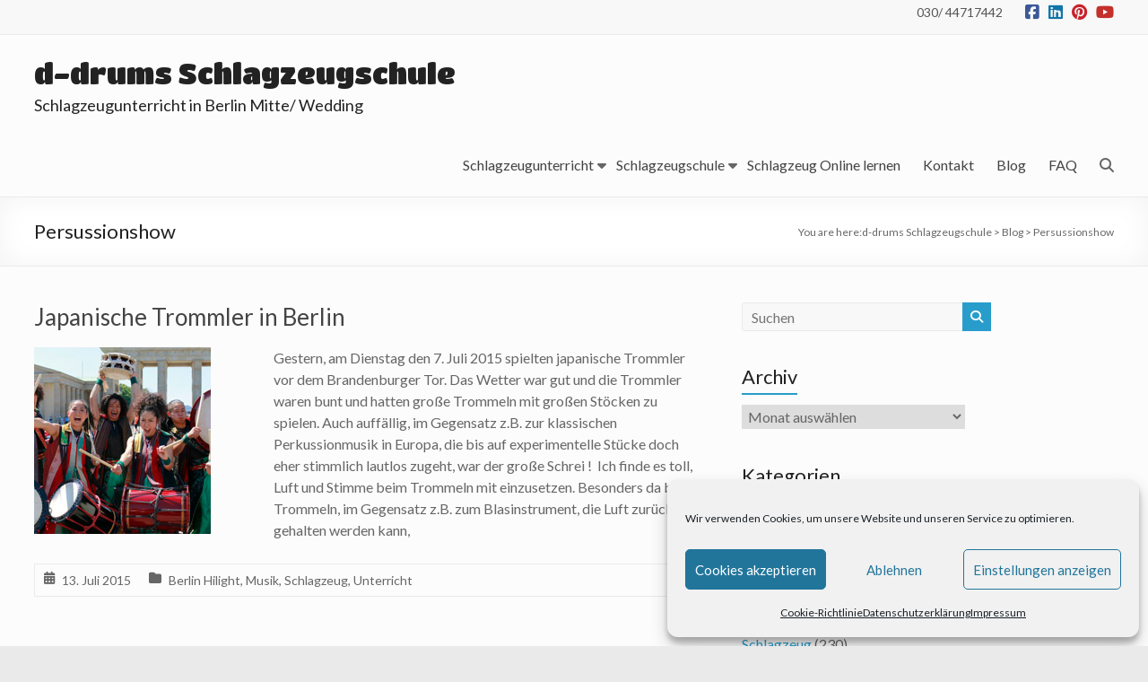

--- FILE ---
content_type: text/html; charset=UTF-8
request_url: https://schlagzeug-berlin.de/tag/persussionshow/
body_size: 83768
content:
<!DOCTYPE html>
<!--[if IE 7]>
<html class="ie ie7" lang="de">
<![endif]-->
<!--[if IE 8]>
<html class="ie ie8" lang="de">
<![endif]-->
<!--[if !(IE 7) & !(IE 8)]><!-->
<html lang="de">
<!--<![endif]-->
<head>
	<meta charset="UTF-8"/>
	<meta name="viewport" content="width=device-width, initial-scale=1">
	<link rel="profile" href="https://gmpg.org/xfn/11"/>
	<title>Persussionshow &#8211; d-drums Schlagzeugschule</title>
<meta name='robots' content='max-image-preview:large' />
<link rel='dns-prefetch' href='//fonts.googleapis.com' />
<link rel='dns-prefetch' href='//www.googletagmanager.com' />
<link rel="alternate" type="application/rss+xml" title="d-drums Schlagzeugschule &raquo; Feed" href="https://schlagzeug-berlin.de/feed/" />
<link rel="alternate" type="application/rss+xml" title="d-drums Schlagzeugschule &raquo; Kommentar-Feed" href="https://schlagzeug-berlin.de/comments/feed/" />
<link rel="alternate" type="application/rss+xml" title="d-drums Schlagzeugschule &raquo; Schlagwort-Feed zu Persussionshow" href="https://schlagzeug-berlin.de/tag/persussionshow/feed/" />
<style id='wp-img-auto-sizes-contain-inline-css' type='text/css'>
img:is([sizes=auto i],[sizes^="auto," i]){contain-intrinsic-size:3000px 1500px}
/*# sourceURL=wp-img-auto-sizes-contain-inline-css */
</style>
<style id='wp-emoji-styles-inline-css' type='text/css'>

	img.wp-smiley, img.emoji {
		display: inline !important;
		border: none !important;
		box-shadow: none !important;
		height: 1em !important;
		width: 1em !important;
		margin: 0 0.07em !important;
		vertical-align: -0.1em !important;
		background: none !important;
		padding: 0 !important;
	}
/*# sourceURL=wp-emoji-styles-inline-css */
</style>
<style id='wp-block-library-inline-css' type='text/css'>
:root{--wp-block-synced-color:#7a00df;--wp-block-synced-color--rgb:122,0,223;--wp-bound-block-color:var(--wp-block-synced-color);--wp-editor-canvas-background:#ddd;--wp-admin-theme-color:#007cba;--wp-admin-theme-color--rgb:0,124,186;--wp-admin-theme-color-darker-10:#006ba1;--wp-admin-theme-color-darker-10--rgb:0,107,160.5;--wp-admin-theme-color-darker-20:#005a87;--wp-admin-theme-color-darker-20--rgb:0,90,135;--wp-admin-border-width-focus:2px}@media (min-resolution:192dpi){:root{--wp-admin-border-width-focus:1.5px}}.wp-element-button{cursor:pointer}:root .has-very-light-gray-background-color{background-color:#eee}:root .has-very-dark-gray-background-color{background-color:#313131}:root .has-very-light-gray-color{color:#eee}:root .has-very-dark-gray-color{color:#313131}:root .has-vivid-green-cyan-to-vivid-cyan-blue-gradient-background{background:linear-gradient(135deg,#00d084,#0693e3)}:root .has-purple-crush-gradient-background{background:linear-gradient(135deg,#34e2e4,#4721fb 50%,#ab1dfe)}:root .has-hazy-dawn-gradient-background{background:linear-gradient(135deg,#faaca8,#dad0ec)}:root .has-subdued-olive-gradient-background{background:linear-gradient(135deg,#fafae1,#67a671)}:root .has-atomic-cream-gradient-background{background:linear-gradient(135deg,#fdd79a,#004a59)}:root .has-nightshade-gradient-background{background:linear-gradient(135deg,#330968,#31cdcf)}:root .has-midnight-gradient-background{background:linear-gradient(135deg,#020381,#2874fc)}:root{--wp--preset--font-size--normal:16px;--wp--preset--font-size--huge:42px}.has-regular-font-size{font-size:1em}.has-larger-font-size{font-size:2.625em}.has-normal-font-size{font-size:var(--wp--preset--font-size--normal)}.has-huge-font-size{font-size:var(--wp--preset--font-size--huge)}.has-text-align-center{text-align:center}.has-text-align-left{text-align:left}.has-text-align-right{text-align:right}.has-fit-text{white-space:nowrap!important}#end-resizable-editor-section{display:none}.aligncenter{clear:both}.items-justified-left{justify-content:flex-start}.items-justified-center{justify-content:center}.items-justified-right{justify-content:flex-end}.items-justified-space-between{justify-content:space-between}.screen-reader-text{border:0;clip-path:inset(50%);height:1px;margin:-1px;overflow:hidden;padding:0;position:absolute;width:1px;word-wrap:normal!important}.screen-reader-text:focus{background-color:#ddd;clip-path:none;color:#444;display:block;font-size:1em;height:auto;left:5px;line-height:normal;padding:15px 23px 14px;text-decoration:none;top:5px;width:auto;z-index:100000}html :where(.has-border-color){border-style:solid}html :where([style*=border-top-color]){border-top-style:solid}html :where([style*=border-right-color]){border-right-style:solid}html :where([style*=border-bottom-color]){border-bottom-style:solid}html :where([style*=border-left-color]){border-left-style:solid}html :where([style*=border-width]){border-style:solid}html :where([style*=border-top-width]){border-top-style:solid}html :where([style*=border-right-width]){border-right-style:solid}html :where([style*=border-bottom-width]){border-bottom-style:solid}html :where([style*=border-left-width]){border-left-style:solid}html :where(img[class*=wp-image-]){height:auto;max-width:100%}:where(figure){margin:0 0 1em}html :where(.is-position-sticky){--wp-admin--admin-bar--position-offset:var(--wp-admin--admin-bar--height,0px)}@media screen and (max-width:600px){html :where(.is-position-sticky){--wp-admin--admin-bar--position-offset:0px}}

/*# sourceURL=wp-block-library-inline-css */
</style><style id='global-styles-inline-css' type='text/css'>
:root{--wp--preset--aspect-ratio--square: 1;--wp--preset--aspect-ratio--4-3: 4/3;--wp--preset--aspect-ratio--3-4: 3/4;--wp--preset--aspect-ratio--3-2: 3/2;--wp--preset--aspect-ratio--2-3: 2/3;--wp--preset--aspect-ratio--16-9: 16/9;--wp--preset--aspect-ratio--9-16: 9/16;--wp--preset--color--black: #000000;--wp--preset--color--cyan-bluish-gray: #abb8c3;--wp--preset--color--white: #ffffff;--wp--preset--color--pale-pink: #f78da7;--wp--preset--color--vivid-red: #cf2e2e;--wp--preset--color--luminous-vivid-orange: #ff6900;--wp--preset--color--luminous-vivid-amber: #fcb900;--wp--preset--color--light-green-cyan: #7bdcb5;--wp--preset--color--vivid-green-cyan: #00d084;--wp--preset--color--pale-cyan-blue: #8ed1fc;--wp--preset--color--vivid-cyan-blue: #0693e3;--wp--preset--color--vivid-purple: #9b51e0;--wp--preset--gradient--vivid-cyan-blue-to-vivid-purple: linear-gradient(135deg,rgb(6,147,227) 0%,rgb(155,81,224) 100%);--wp--preset--gradient--light-green-cyan-to-vivid-green-cyan: linear-gradient(135deg,rgb(122,220,180) 0%,rgb(0,208,130) 100%);--wp--preset--gradient--luminous-vivid-amber-to-luminous-vivid-orange: linear-gradient(135deg,rgb(252,185,0) 0%,rgb(255,105,0) 100%);--wp--preset--gradient--luminous-vivid-orange-to-vivid-red: linear-gradient(135deg,rgb(255,105,0) 0%,rgb(207,46,46) 100%);--wp--preset--gradient--very-light-gray-to-cyan-bluish-gray: linear-gradient(135deg,rgb(238,238,238) 0%,rgb(169,184,195) 100%);--wp--preset--gradient--cool-to-warm-spectrum: linear-gradient(135deg,rgb(74,234,220) 0%,rgb(151,120,209) 20%,rgb(207,42,186) 40%,rgb(238,44,130) 60%,rgb(251,105,98) 80%,rgb(254,248,76) 100%);--wp--preset--gradient--blush-light-purple: linear-gradient(135deg,rgb(255,206,236) 0%,rgb(152,150,240) 100%);--wp--preset--gradient--blush-bordeaux: linear-gradient(135deg,rgb(254,205,165) 0%,rgb(254,45,45) 50%,rgb(107,0,62) 100%);--wp--preset--gradient--luminous-dusk: linear-gradient(135deg,rgb(255,203,112) 0%,rgb(199,81,192) 50%,rgb(65,88,208) 100%);--wp--preset--gradient--pale-ocean: linear-gradient(135deg,rgb(255,245,203) 0%,rgb(182,227,212) 50%,rgb(51,167,181) 100%);--wp--preset--gradient--electric-grass: linear-gradient(135deg,rgb(202,248,128) 0%,rgb(113,206,126) 100%);--wp--preset--gradient--midnight: linear-gradient(135deg,rgb(2,3,129) 0%,rgb(40,116,252) 100%);--wp--preset--font-size--small: 13px;--wp--preset--font-size--medium: 20px;--wp--preset--font-size--large: 36px;--wp--preset--font-size--x-large: 42px;--wp--preset--spacing--20: 0.44rem;--wp--preset--spacing--30: 0.67rem;--wp--preset--spacing--40: 1rem;--wp--preset--spacing--50: 1.5rem;--wp--preset--spacing--60: 2.25rem;--wp--preset--spacing--70: 3.38rem;--wp--preset--spacing--80: 5.06rem;--wp--preset--shadow--natural: 6px 6px 9px rgba(0, 0, 0, 0.2);--wp--preset--shadow--deep: 12px 12px 50px rgba(0, 0, 0, 0.4);--wp--preset--shadow--sharp: 6px 6px 0px rgba(0, 0, 0, 0.2);--wp--preset--shadow--outlined: 6px 6px 0px -3px rgb(255, 255, 255), 6px 6px rgb(0, 0, 0);--wp--preset--shadow--crisp: 6px 6px 0px rgb(0, 0, 0);}:root { --wp--style--global--content-size: 760px;--wp--style--global--wide-size: 1160px; }:where(body) { margin: 0; }.wp-site-blocks > .alignleft { float: left; margin-right: 2em; }.wp-site-blocks > .alignright { float: right; margin-left: 2em; }.wp-site-blocks > .aligncenter { justify-content: center; margin-left: auto; margin-right: auto; }:where(.wp-site-blocks) > * { margin-block-start: 24px; margin-block-end: 0; }:where(.wp-site-blocks) > :first-child { margin-block-start: 0; }:where(.wp-site-blocks) > :last-child { margin-block-end: 0; }:root { --wp--style--block-gap: 24px; }:root :where(.is-layout-flow) > :first-child{margin-block-start: 0;}:root :where(.is-layout-flow) > :last-child{margin-block-end: 0;}:root :where(.is-layout-flow) > *{margin-block-start: 24px;margin-block-end: 0;}:root :where(.is-layout-constrained) > :first-child{margin-block-start: 0;}:root :where(.is-layout-constrained) > :last-child{margin-block-end: 0;}:root :where(.is-layout-constrained) > *{margin-block-start: 24px;margin-block-end: 0;}:root :where(.is-layout-flex){gap: 24px;}:root :where(.is-layout-grid){gap: 24px;}.is-layout-flow > .alignleft{float: left;margin-inline-start: 0;margin-inline-end: 2em;}.is-layout-flow > .alignright{float: right;margin-inline-start: 2em;margin-inline-end: 0;}.is-layout-flow > .aligncenter{margin-left: auto !important;margin-right: auto !important;}.is-layout-constrained > .alignleft{float: left;margin-inline-start: 0;margin-inline-end: 2em;}.is-layout-constrained > .alignright{float: right;margin-inline-start: 2em;margin-inline-end: 0;}.is-layout-constrained > .aligncenter{margin-left: auto !important;margin-right: auto !important;}.is-layout-constrained > :where(:not(.alignleft):not(.alignright):not(.alignfull)){max-width: var(--wp--style--global--content-size);margin-left: auto !important;margin-right: auto !important;}.is-layout-constrained > .alignwide{max-width: var(--wp--style--global--wide-size);}body .is-layout-flex{display: flex;}.is-layout-flex{flex-wrap: wrap;align-items: center;}.is-layout-flex > :is(*, div){margin: 0;}body .is-layout-grid{display: grid;}.is-layout-grid > :is(*, div){margin: 0;}body{padding-top: 0px;padding-right: 0px;padding-bottom: 0px;padding-left: 0px;}a:where(:not(.wp-element-button)){text-decoration: underline;}:root :where(.wp-element-button, .wp-block-button__link){background-color: #32373c;border-width: 0;color: #fff;font-family: inherit;font-size: inherit;font-style: inherit;font-weight: inherit;letter-spacing: inherit;line-height: inherit;padding-top: calc(0.667em + 2px);padding-right: calc(1.333em + 2px);padding-bottom: calc(0.667em + 2px);padding-left: calc(1.333em + 2px);text-decoration: none;text-transform: inherit;}.has-black-color{color: var(--wp--preset--color--black) !important;}.has-cyan-bluish-gray-color{color: var(--wp--preset--color--cyan-bluish-gray) !important;}.has-white-color{color: var(--wp--preset--color--white) !important;}.has-pale-pink-color{color: var(--wp--preset--color--pale-pink) !important;}.has-vivid-red-color{color: var(--wp--preset--color--vivid-red) !important;}.has-luminous-vivid-orange-color{color: var(--wp--preset--color--luminous-vivid-orange) !important;}.has-luminous-vivid-amber-color{color: var(--wp--preset--color--luminous-vivid-amber) !important;}.has-light-green-cyan-color{color: var(--wp--preset--color--light-green-cyan) !important;}.has-vivid-green-cyan-color{color: var(--wp--preset--color--vivid-green-cyan) !important;}.has-pale-cyan-blue-color{color: var(--wp--preset--color--pale-cyan-blue) !important;}.has-vivid-cyan-blue-color{color: var(--wp--preset--color--vivid-cyan-blue) !important;}.has-vivid-purple-color{color: var(--wp--preset--color--vivid-purple) !important;}.has-black-background-color{background-color: var(--wp--preset--color--black) !important;}.has-cyan-bluish-gray-background-color{background-color: var(--wp--preset--color--cyan-bluish-gray) !important;}.has-white-background-color{background-color: var(--wp--preset--color--white) !important;}.has-pale-pink-background-color{background-color: var(--wp--preset--color--pale-pink) !important;}.has-vivid-red-background-color{background-color: var(--wp--preset--color--vivid-red) !important;}.has-luminous-vivid-orange-background-color{background-color: var(--wp--preset--color--luminous-vivid-orange) !important;}.has-luminous-vivid-amber-background-color{background-color: var(--wp--preset--color--luminous-vivid-amber) !important;}.has-light-green-cyan-background-color{background-color: var(--wp--preset--color--light-green-cyan) !important;}.has-vivid-green-cyan-background-color{background-color: var(--wp--preset--color--vivid-green-cyan) !important;}.has-pale-cyan-blue-background-color{background-color: var(--wp--preset--color--pale-cyan-blue) !important;}.has-vivid-cyan-blue-background-color{background-color: var(--wp--preset--color--vivid-cyan-blue) !important;}.has-vivid-purple-background-color{background-color: var(--wp--preset--color--vivid-purple) !important;}.has-black-border-color{border-color: var(--wp--preset--color--black) !important;}.has-cyan-bluish-gray-border-color{border-color: var(--wp--preset--color--cyan-bluish-gray) !important;}.has-white-border-color{border-color: var(--wp--preset--color--white) !important;}.has-pale-pink-border-color{border-color: var(--wp--preset--color--pale-pink) !important;}.has-vivid-red-border-color{border-color: var(--wp--preset--color--vivid-red) !important;}.has-luminous-vivid-orange-border-color{border-color: var(--wp--preset--color--luminous-vivid-orange) !important;}.has-luminous-vivid-amber-border-color{border-color: var(--wp--preset--color--luminous-vivid-amber) !important;}.has-light-green-cyan-border-color{border-color: var(--wp--preset--color--light-green-cyan) !important;}.has-vivid-green-cyan-border-color{border-color: var(--wp--preset--color--vivid-green-cyan) !important;}.has-pale-cyan-blue-border-color{border-color: var(--wp--preset--color--pale-cyan-blue) !important;}.has-vivid-cyan-blue-border-color{border-color: var(--wp--preset--color--vivid-cyan-blue) !important;}.has-vivid-purple-border-color{border-color: var(--wp--preset--color--vivid-purple) !important;}.has-vivid-cyan-blue-to-vivid-purple-gradient-background{background: var(--wp--preset--gradient--vivid-cyan-blue-to-vivid-purple) !important;}.has-light-green-cyan-to-vivid-green-cyan-gradient-background{background: var(--wp--preset--gradient--light-green-cyan-to-vivid-green-cyan) !important;}.has-luminous-vivid-amber-to-luminous-vivid-orange-gradient-background{background: var(--wp--preset--gradient--luminous-vivid-amber-to-luminous-vivid-orange) !important;}.has-luminous-vivid-orange-to-vivid-red-gradient-background{background: var(--wp--preset--gradient--luminous-vivid-orange-to-vivid-red) !important;}.has-very-light-gray-to-cyan-bluish-gray-gradient-background{background: var(--wp--preset--gradient--very-light-gray-to-cyan-bluish-gray) !important;}.has-cool-to-warm-spectrum-gradient-background{background: var(--wp--preset--gradient--cool-to-warm-spectrum) !important;}.has-blush-light-purple-gradient-background{background: var(--wp--preset--gradient--blush-light-purple) !important;}.has-blush-bordeaux-gradient-background{background: var(--wp--preset--gradient--blush-bordeaux) !important;}.has-luminous-dusk-gradient-background{background: var(--wp--preset--gradient--luminous-dusk) !important;}.has-pale-ocean-gradient-background{background: var(--wp--preset--gradient--pale-ocean) !important;}.has-electric-grass-gradient-background{background: var(--wp--preset--gradient--electric-grass) !important;}.has-midnight-gradient-background{background: var(--wp--preset--gradient--midnight) !important;}.has-small-font-size{font-size: var(--wp--preset--font-size--small) !important;}.has-medium-font-size{font-size: var(--wp--preset--font-size--medium) !important;}.has-large-font-size{font-size: var(--wp--preset--font-size--large) !important;}.has-x-large-font-size{font-size: var(--wp--preset--font-size--x-large) !important;}
/*# sourceURL=global-styles-inline-css */
</style>

<link rel='stylesheet' id='dashicons-css' href='https://schlagzeug-berlin.de/wp-includes/css/dashicons.min.css?ver=6.9' type='text/css' media='all' />
<link rel='stylesheet' id='everest-forms-general-css' href='https://schlagzeug-berlin.de/wp-content/plugins/everest-forms/assets/css/everest-forms.css?ver=3.4.2.1' type='text/css' media='all' />
<link rel='stylesheet' id='jquery-intl-tel-input-css' href='https://schlagzeug-berlin.de/wp-content/plugins/everest-forms/assets/css/intlTelInput.css?ver=3.4.2.1' type='text/css' media='all' />
<link rel='stylesheet' id='cmplz-general-css' href='https://schlagzeug-berlin.de/wp-content/plugins/complianz-gdpr/assets/css/cookieblocker.min.css?ver=1766004524' type='text/css' media='all' />
<link rel='stylesheet' id='font-awesome-4-css' href='https://schlagzeug-berlin.de/wp-content/themes/spacious-pro/font-awesome/library/font-awesome/css/v4-shims.min.css?ver=4.7.0' type='text/css' media='all' />
<link rel='stylesheet' id='font-awesome-all-css' href='https://schlagzeug-berlin.de/wp-content/themes/spacious-pro/font-awesome/library/font-awesome/css/all.min.css?ver=6.7.2' type='text/css' media='all' />
<link rel='stylesheet' id='font-awesome-solid-css' href='https://schlagzeug-berlin.de/wp-content/themes/spacious-pro/font-awesome/library/font-awesome/css/solid.min.css?ver=6.7.2' type='text/css' media='all' />
<link rel='stylesheet' id='font-awesome-regular-css' href='https://schlagzeug-berlin.de/wp-content/themes/spacious-pro/font-awesome/library/font-awesome/css/regular.min.css?ver=6.7.2' type='text/css' media='all' />
<link rel='stylesheet' id='font-awesome-brands-css' href='https://schlagzeug-berlin.de/wp-content/themes/spacious-pro/font-awesome/library/font-awesome/css/brands.min.css?ver=6.7.2' type='text/css' media='all' />
<link rel='stylesheet' id='spacious-font-awesome-css' href='https://schlagzeug-berlin.de/wp-content/themes/spacious-pro/font-awesome/library/font-awesome/css/font-awesome.min.css?ver=4.6.5' type='text/css' media='all' />
<link rel='stylesheet' id='spacious_style-css' href='https://schlagzeug-berlin.de/wp-content/themes/spacious-pro/style.css?ver=2.7.14' type='text/css' media='all' />
<style id='spacious_style-inline-css' type='text/css'>
.previous a:hover, .next a:hover, a, #site-title a:hover,.widget_fun_facts .counter-icon,.team-title a:hover, .main-navigation ul li.current_page_item a, .main-navigation ul li:hover > a, .main-navigation ul li ul li a:hover, .main-navigation ul li ul li:hover > a,
			.main-navigation ul li.current-menu-item ul li a:hover, .main-navigation a:hover, .main-navigation ul li.current-menu-item a, .main-navigation ul li.current_page_ancestor a,
			.main-navigation ul li.current-menu-ancestor a, .main-navigation ul li.current_page_item a,
			.main-navigation ul li:hover > a, .small-menu a:hover, .small-menu ul li.current-menu-item a, .small-menu ul li.current_page_ancestor a,
			.small-menu ul li.current-menu-ancestor a, .small-menu ul li.current_page_item a,
			.small-menu ul li:hover > a, .widget_service_block a.more-link:hover, .widget_featured_single_post a.read-more:hover,
			#secondary a:hover,logged-in-as:hover  a, .breadcrumb a:hover, .tg-one-half .widget-title a:hover, .tg-one-third .widget-title a:hover,
			.tg-one-fourth .widget-title a:hover, .pagination a span:hover, #content .comments-area a.comment-permalink:hover, .comments-area .comment-author-link a:hover, .comment .comment-reply-link:hover, .nav-previous a:hover, .nav-next a:hover, #wp-calendar #today, .footer-socket-wrapper .copyright a:hover, .read-more, .more-link, .post .entry-title a:hover, .page .entry-title a:hover, .entry-meta a:hover, .type-page .entry-meta a:hover, .single #content .tags a:hover , .widget_testimonial .testimonial-icon:before, .widget_featured_posts .tg-one-half .entry-title a:hover, .main-small-navigation li:hover > .sub-toggle, .main-navigation ul li.tg-header-button-wrap.button-two a, .main-navigation ul li.tg-header-button-wrap.button-two a:hover, .woocommerce.woocommerce-add-to-cart-style-2 ul.products li.product .button, .header-action .search-wrapper:hover .fa, .woocommerce .star-rating span::before, .main-navigation ul li:hover > .sub-toggle{color:#289dcc;}.spacious-button, input[type="reset"], input[type="button"], input[type="submit"], button,.spacious-woocommerce-cart-views .cart-value, #featured-slider .slider-read-more-button, .slider-cycle .cycle-prev, .slider-cycle .cycle-next, #progress, .widget_our_clients .clients-cycle-prev, .widget_our_clients .clients-cycle-next, #controllers a:hover, #controllers a.active, .pagination span,.site-header .menu-toggle:hover,#team-controllers a.active,	#team-controllers a:hover, .call-to-action-button, .call-to-action-button, .comments-area .comment-author-link spanm,.team-social-icon a:hover, a#back-top:before, .entry-meta .read-more-link, a#scroll-up, #search-form span, .woocommerce a.button, .woocommerce button.button, .woocommerce input.button, .woocommerce #respond input#submit, .woocommerce #content input.button,	.woocommerce-page a.button, .woocommerce-page button.button, .woocommerce-page input.button,	.woocommerce-page #respond input#submit, .woocommerce-page #content input.button, .woocommerce a.button:hover,.woocommerce button.button:hover, .woocommerce input.button:hover,.woocommerce #respond input#submit:hover, .woocommerce #content input.button:hover,.woocommerce-page a.button:hover, .woocommerce-page button.button:hover,.woocommerce-page input.button:hover,	.woocommerce-page #respond input#submit:hover, .woocommerce-page #content input.button:hover, #content .wp-pagenavi .current, #content .wp-pagenavi a:hover,.main-small-navigation .sub-toggle, .main-navigation ul li.tg-header-button-wrap.button-one a, .elementor .team-five-carousel.team-style-five .swiper-button-next, .elementor .team-five-carousel.team-style-five .swiper-button-prev, .elementor .main-block-wrapper .swiper-button-next, .elementor .main-block-wrapper .swiper-button-prev, .woocommerce-product .main-product-wrapper .product-container .product-cycle-prev, .woocommerce-product .main-product-wrapper .product-container .product-cycle-next{background-color:#289dcc;}.main-small-navigation li:hover, .main-small-navigation ul > .current_page_item, .main-small-navigation ul > .current-menu-item, .widget_testimonial .testimonial-cycle-prev, .widget_testimonial .testimonial-cycle-next, .woocommerce-product .main-product-wrapper .product-wrapper .woocommerce-image-wrapper-two .hovered-cart-wishlist .add-to-wishlist:hover, .woocommerce-product .main-product-wrapper .product-wrapper .woocommerce-image-wrapper-two .hovered-cart-wishlist .add-to-cart:hover, .woocommerce-product .main-product-wrapper .product-wrapper .product-outer-wrapper .woocommerce-image-wrapper-one .add-to-cart a:hover{background:#289dcc;}.main-navigation ul li ul, .widget_testimonial .testimonial-post{border-top-color:#289dcc;}blockquote, .call-to-action-content-wrapper{border-left-color:#289dcc;}.site-header .menu-toggle:hover.entry-meta a.read-more:hover,
			#featured-slider .slider-read-more-button:hover, .slider-cycle .cycle-prev:hover, .slider-cycle .cycle-next:hover,
			.call-to-action-button:hover,.entry-meta .read-more-link:hover,.spacious-button:hover, input[type="reset"]:hover,
			input[type="button"]:hover, input[type="submit"]:hover, button:hover, .main-navigation ul li.tg-header-button-wrap.button-one a:hover, .main-navigation ul li.tg-header-button-wrap.button-two a:hover{background:#006b9a;}.pagination a span:hover, .widget_testimonial .testimonial-post, .team-social-icon a:hover, .single #content .tags a:hover,.previous a:hover, .next a:hover, .main-navigation ul li.tg-header-button-wrap.button-one a, .main-navigation ul li.tg-header-button-wrap.button-one a, .main-navigation ul li.tg-header-button-wrap.button-two a, .woocommerce.woocommerce-add-to-cart-style-2 ul.products li.product .button, .woocommerce-product .main-product-wrapper .product-wrapper .woocommerce-image-wrapper-two .hovered-cart-wishlist .add-to-wishlist, .woocommerce-product .main-product-wrapper .product-wrapper .woocommerce-image-wrapper-two .hovered-cart-wishlist .add-to-cart{border-color:#289dcc;}.widget-title span{border-bottom-color:#289dcc;}.footer-widgets-area a:hover{color:#289dcc!important;}.footer-search-form{color:rgba(40,157,204, 0.85);}.header-toggle-wrapper .header-toggle{border-right-color:#289dcc;}#main{background-color:#fcfcfc;}#site-title a, #site-description{color:#222222;}#header-meta{background-color:#f8f8f8;}#header-text-nav-container{background-color:#fcfcfc;}.main-navigation ul li ul li a{color:#666666;}.main-navigation ul li.tg-header-button-wrap.button-one a{color:#828282;}.main-navigation ul li.tg-header-button-wrap.button-one a:hover{color:#ffffff;}.main-navigation ul li.tg-header-button-wrap.button-two a{color:#0fbe7c;}.main-navigation ul li.tg-header-button-wrap.button-two a:hover{color:#0fbe7c;}#featured-slider .entry-title span{color:#ffffff;}#featured-slider .entry-content p{color:#ffffff;}#featured-slider .slider-read-more-button{color:#ffffff;}#featured-slider .slider-read-more-button{background-color:#0fbe7c;}#featured-slider .slider-cycle .entry-container .entry-description-container{background-color:rgba(0,0,0,0.3);}.entry-meta a.read-more{color:#ffffff;}.entry-meta .read-more-link{background-color:#0fbe7c;}#comments{background-color:#ffffff;}.comment-content{background-color:#f8f8f8;}input[type="text"], input[type="email"], input[type="password"], textarea{background-color:#f8f8f8;}#colophon{background-color:;}.call-to-action-content-wrapper{background-color:#f2f2f2;}.call-to-action-button{color:#ffffff;}.call-to-action-button{background-color:#0fbe7c;}a.read-more, a.more-link{color:#0fbe7c;}th, td, hr, blockquote,input.s,input[type=email],input[type=email]:focus,input[type=password],input[type=password]:focus,input[type=search]:focus,input[type=text],input[type=text]:focus,pre,textarea,textarea:focus, input.s:focus, .next a,.previous a, #featured-slider,#header-meta,#header-text-nav-container,.header-image,.header-post-title-container,.main-navigation ul li ul li, .pagination span, .widget_testimonial .testimonial-post, .comment-content,.nav-next a,.nav-previous a, .entry-meta,.single #content .tags a{border-color:#eaeaea;}.meta, .widget_testimonial .testimonial-post, .call-to-action-content-wrapper, #colophon .widget ul li,#secondary .widget ul li{border-bottom-color:#eaeaea;}.call-to-action-content-wrapper, .footer-socket-wrapper,.footer-widgets-wrapper{border-top-color:#eaeaea;}.meta li, .widget_testimonial .testimonial-post{border-left-color:#eaeaea;}.widget_testimonial .testimonial-post, .call-to-action-content-wrapper{border-right-color:#eaeaea;}#colophon .widget-title{color:#d5d5d5;}.footer-socket-wrapper{background-color:#f8f8f8;}.footer-widgets-wrapper{border-color:#eaeaea;}h1, h2, h3, h4, h5, h6{font-family:Lato;}#site-title a{font-family:Titan One;font-size:32px;}#site-description{font-size:18px;}.small-info-text p{font-size:14px;}.main-navigation ul li a{font-family:Lato;}.call-to-action-content h3{}.call-to-action-button{}.post .entry-title, .page .entry-title, .widget_featured_posts .tg-one-half .entry-title{font-size:26px;}.entry-meta .by-author{display:none;}.social-links { float: right; padding: 0 0 0 15px; } .social-links ul li { float: left; padding: 5px 0 5px 10px; } .small-info-text { float: right; padding: 0 0 0 15px; } #masthead .small-menu { float: left; } #masthead .small-menu a { padding: 5px 16px 0 0; } @media screen and (max-width:767px){.social-links{text-align:center;float:none;padding-left:0;padding-top:10px}.small-info-text{text-align:center;float:none;padding-left:0}.social-links ul li,.social-links ul li a{float:none;display:inline}#header-meta .small-menu{text-align:center;float:none}#header-meta .small-menu li{float:none;display:inline}#header-meta .small-menu a{float:none;display:inline;padding:5px 5px 0}}

/*# sourceURL=spacious_style-inline-css */
</style>
<link rel='stylesheet' id='spacious-genericons-css' href='https://schlagzeug-berlin.de/wp-content/themes/spacious-pro/genericons/genericons.css?ver=3.3.1' type='text/css' media='all' />
<link rel='stylesheet' id='spacious_googlefonts-css' href='//fonts.googleapis.com/css?family=Lato%7CTitan+One&#038;1&#038;display=swap&#038;ver=2.7.14' type='text/css' media='all' />
<script type="text/javascript" src="https://schlagzeug-berlin.de/wp-includes/js/jquery/jquery.min.js?ver=3.7.1" id="jquery-core-js"></script>
<script type="text/javascript" src="https://schlagzeug-berlin.de/wp-includes/js/jquery/jquery-migrate.min.js?ver=3.4.1" id="jquery-migrate-js"></script>
<link rel="https://api.w.org/" href="https://schlagzeug-berlin.de/wp-json/" /><link rel="alternate" title="JSON" type="application/json" href="https://schlagzeug-berlin.de/wp-json/wp/v2/tags/666" /><link rel="EditURI" type="application/rsd+xml" title="RSD" href="https://schlagzeug-berlin.de/xmlrpc.php?rsd" />
<meta name="generator" content="WordPress 6.9" />
<meta name="generator" content="Everest Forms 3.4.2.1" />
<meta name="generator" content="Site Kit by Google 1.171.0" />			<style>.cmplz-hidden {
					display: none !important;
				}</style><link rel="icon" href="https://schlagzeug-berlin.de/wp-content/uploads/2021/04/cropped-favicon-32x32.jpg" sizes="32x32" />
<link rel="icon" href="https://schlagzeug-berlin.de/wp-content/uploads/2021/04/cropped-favicon-192x192.jpg" sizes="192x192" />
<link rel="apple-touch-icon" href="https://schlagzeug-berlin.de/wp-content/uploads/2021/04/cropped-favicon-180x180.jpg" />
<meta name="msapplication-TileImage" content="https://schlagzeug-berlin.de/wp-content/uploads/2021/04/cropped-favicon-270x270.jpg" />
		<style type="text/css" id="wp-custom-css">
			#featured-slider .entry-description-container {
    background: #555555;
    background: rgba(0, 0, 0, 0.3);
    padding: 10px 15px;
    padding: 1rem 1.5rem;
}
#featured-slider .slider-read-more-button {
    padding: 10px 15px;
    padding: 1rem 1.5rem;
}
@media screen and (min-width: 1450px) {
#featured-slider .entry-container {
     left: 15%;
}
#featured-slider .entry-container-right {
     right: 15%;
     left: auto;
}
}





		</style>
		<link rel='stylesheet' id='rpwe-style-css' href='https://schlagzeug-berlin.de/wp-content/plugins/recent-posts-widget-extended/assets/css/rpwe-frontend.css?ver=2.0.2' type='text/css' media='all' />
</head>

<body data-cmplz=1 class="archive tag tag-persussionshow tag-666 custom-background wp-embed-responsive wp-theme-spacious-pro everest-forms-no-js  better-responsive-menu blog-medium wide-1218 woocommerce-sale-style-default woocommerce-add-to-cart-default">



<div id="page" class="hfeed site">
	<a class="skip-link screen-reader-text" href="#main">Skip to content</a>

	
		<header id="masthead" class="site-header clearfix spacious-header-display-one">

		
					<div id="header-meta">
				<div class="inner-wrap clearfix">
					
		
		<div class="social-links clearfix">
			<ul>
				<li class="spacious-facebook"><a href="https://de-de.facebook.com/pages/d-drums-Schlagzeugschule/586278548065289" target="_blank"></a></li><li class="spacious-linkedin"><a href="http://de.linkedin.com/pub/daniela-wittenberg/67/56/9b6" target="_blank"></a></li><li class="spacious-pinterest"><a href="https://www.pinterest.com/ddrums0864" target="_blank"></a></li><li class="spacious-youtube"><a href="https://www.youtube.com/channel/UCiYKSZ6tzoo3CcV06ZkVfeQ" target="_blank"></a></li>
							</ul>
		</div><!-- .social-links -->
		<div class="small-info-text"><p>030/ 44717442</p></div>					<nav class="small-menu" class="clearfix">
											</nav>
				</div>
			</div>
		
		
		<div id="header-text-nav-container"
		     class="">

			<div class="inner-wrap clearfix" id="spacious-header-display-one">

				<div id="header-text-nav-wrap" class="clearfix">
					<div id="header-left-section">
												<div id="header-text" class="">
															<h3 id="site-title">
									<a href="https://schlagzeug-berlin.de/"
									   title="d-drums Schlagzeugschule"
									   rel="home">d-drums Schlagzeugschule</a>
								</h3>
															<p id="site-description">Schlagzeugunterricht in Berlin Mitte/ Wedding</p>
													</div><!-- #header-text -->
					</div><!-- #header-left-section -->

					<div id="header-right-section">
						
													<div class="header-action">
																	<div class="search-wrapper">
										<div class="search">
											<i class="fa fa-search"> </i>
										</div>
																			</div><!-- /.search-wrapper -->
															</div>
						
						
		<nav id="site-navigation" class="main-navigation clearfix  " role="navigation">
			<p class="menu-toggle">Menü</p>
			<div class="menu-primary-container"><ul id="menu-primary" class="nav-menu"><li id="menu-item-7912" class="menu-item menu-item-type-post_type menu-item-object-page menu-item-home menu-item-has-children menu-item-7912"><a href="https://schlagzeug-berlin.de/">Schlagzeugunterricht</a>
<ul class="sub-menu">
	<li id="menu-item-8036" class="menu-item menu-item-type-post_type menu-item-object-page menu-item-8036"><a href="https://schlagzeug-berlin.de/die-schlagzeuglehrerin/">Die Schlagzeuglehrerin</a></li>
	<li id="menu-item-8018" class="menu-item menu-item-type-post_type menu-item-object-page menu-item-8018"><a href="https://schlagzeug-berlin.de/perkussionunterricht/">Perkussionunterricht</a></li>
	<li id="menu-item-8268" class="menu-item menu-item-type-post_type menu-item-object-page menu-item-8268"><a href="https://schlagzeug-berlin.de/geschenkgutschein-2/">Geschenkgutschein</a></li>
	<li id="menu-item-7931" class="menu-item menu-item-type-post_type menu-item-object-page menu-item-7931"><a href="https://schlagzeug-berlin.de/gallery/">Bilder</a></li>
</ul>
</li>
<li id="menu-item-7934" class="menu-item menu-item-type-post_type menu-item-object-page menu-item-has-children menu-item-7934"><a href="https://schlagzeug-berlin.de/my-account/">Schlagzeugschule</a>
<ul class="sub-menu">
	<li id="menu-item-8024" class="menu-item menu-item-type-post_type menu-item-object-page menu-item-8024"><a href="https://schlagzeug-berlin.de/schlagzeugbuch/">Schlagzeugbuch</a></li>
	<li id="menu-item-8030" class="menu-item menu-item-type-post_type menu-item-object-page menu-item-8030"><a href="https://schlagzeug-berlin.de/workshops/">Workshops/ Vorführungen</a></li>
	<li id="menu-item-8031" class="menu-item menu-item-type-post_type menu-item-object-page menu-item-8031"><a href="https://schlagzeug-berlin.de/konditionen/">Konditionen</a></li>
</ul>
</li>
<li id="menu-item-8202" class="menu-item menu-item-type-post_type menu-item-object-page menu-item-8202"><a href="https://schlagzeug-berlin.de/schlagzeug-online/">Schlagzeug Online lernen</a></li>
<li id="menu-item-8375" class="menu-item menu-item-type-post_type menu-item-object-page menu-item-8375"><a href="https://schlagzeug-berlin.de/kontakt/">Kontakt</a></li>
<li id="menu-item-7903" class="menu-item menu-item-type-custom menu-item-object-custom menu-item-7903"><a href="https://schlagzeug-berlin.de/blog-image-medium/">Blog</a></li>
<li id="menu-item-8020" class="menu-item menu-item-type-post_type menu-item-object-page menu-item-8020"><a href="https://schlagzeug-berlin.de/faq/">FAQ</a></li>
</ul></div>		</nav>

							</div><!-- #header-right-section -->

				</div><!-- #header-text-nav-wrap -->

				
			</div><!-- .inner-wrap -->

			
		</div><!-- #header-text-nav-container -->

		
					<div class="header-post-title-container clearfix">
				<div class="inner-wrap">
					<div class="post-title-wrapper">
													<h1 class="header-post-title-class entry-title">Persussionshow</h1>
							
						
		<div class="taxonomy-description">
					</div>

		
					</div>
					<div class="breadcrumb" xmlns:v="http://rdf.data-vocabulary.org/#"><span class="breadcrumb-title">You are here:</span><span property="itemListElement" typeof="ListItem"><a property="item" typeof="WebPage" title="Gehe zu d-drums Schlagzeugschule." href="https://schlagzeug-berlin.de" class="home" ><span property="name">d-drums Schlagzeugschule</span></a><meta property="position" content="1"></span> &gt; <span property="itemListElement" typeof="ListItem"><a property="item" typeof="WebPage" title="Gehe zu Blog." href="https://schlagzeug-berlin.de/blog/" class="post-root post post-post" ><span property="name">Blog</span></a><meta property="position" content="2"></span> &gt; <span property="itemListElement" typeof="ListItem"><span property="name" class="archive taxonomy post_tag current-item">Persussionshow</span><meta property="url" content="https://schlagzeug-berlin.de/tag/persussionshow/"><meta property="position" content="3"></span></div> <!-- .breadcrumb : NavXT -->				</div>
			</div>
				</header>
		<div id="main" class="clearfix">
		<div class="inner-wrap">



<div id="primary">
		<div id="content" class="clearfix">

								
			
				
				
<article id="post-3811" class="post-3811 post type-post status-publish format-standard has-post-thumbnail hentry category-berlin-hilight category-musik category-schlagzeug category-unterricht tag-action tag-brandenburger-tor tag-choreographie tag-drumaction tag-drummerin tag-japanische-trommler tag-kindertrommeln tag-persussionshow tag-trommelshow tag-trommlerin tag-zuschauer  tg-column-two">
		<header class="entry-header">
		<h2 class="entry-title">
			<a href="https://schlagzeug-berlin.de/japanische-trommler-in-berlin/" title="Japanische Trommler in Berlin">Japanische Trommler in Berlin</a>
		</h2><!-- .entry-title -->
	</header>

	<div class="post-image-content-wrap clearfix">
		<figure class="post-featured-image"><a href="https://schlagzeug-berlin.de/japanische-trommler-in-berlin/" title="Japanische Trommler in Berlin"><img width="197" height="208" src="https://schlagzeug-berlin.de/wp-content/uploads/2015/07/2.jpg" class="attachment-featured-blog-medium size-featured-blog-medium wp-post-image" alt="Drums and Show" title="Japanische Trommler in Berlin" decoding="async" /></a></figure>
		<div class="entry-content clearfix">
			<p>Gestern, am Dienstag den 7. Juli 2015 spielten japanische Trommler vor dem Brandenburger Tor. Das Wetter war gut und die Trommler waren bunt und hatten große Trommeln mit großen Stöcken zu spielen. Auch auffällig, im Gegensatz z.B. zur klassischen Perkussionmusik in Europa, die bis auf experimentelle Stücke doch eher stimmlich lautlos zugeht, war der große Schrei !  Ich finde es toll, Luft und Stimme beim Trommeln mit einzusetzen. Besonders da beim Trommeln, im Gegensatz z.B. zum Blasinstrument, die Luft zurück gehalten werden kann,</p>
		</div>
	</div>

	<footer class="entry-meta-bar clearfix"><div class="entry-meta clearfix">
			<span class="by-author author vcard"><a class="url fn n"
			                                        href="https://schlagzeug-berlin.de/author/stachelschwein/">Stachelschwein</a></span>

			<span class="date"><a href="https://schlagzeug-berlin.de/japanische-trommler-in-berlin/" title="23:08" rel="bookmark"><time class="entry-date published" datetime="2015-07-13T23:08:17+02:00">13. Juli 2015</time></a></span>
										<span class="category"><a href="https://schlagzeug-berlin.de/category/berlin-hilight/" rel="category tag">Berlin Hilight</a>, <a href="https://schlagzeug-berlin.de/category/musik/" rel="category tag">Musik</a>, <a href="https://schlagzeug-berlin.de/category/schlagzeug/" rel="category tag">Schlagzeug</a>, <a href="https://schlagzeug-berlin.de/category/unterricht/" rel="category tag">Unterricht</a></span>
					
			
								
						<span class="read-more-link"><a class="read-more"
			                                href="https://schlagzeug-berlin.de/japanische-trommler-in-berlin/"></a></span>
		
			</div></footer>
	</article>

			
							
			
		
	</div><!-- #content -->
	
</div><!-- #primary -->


<div id="secondary">
			
		<aside id="search-3" class="widget widget_search"><form action="https://schlagzeug-berlin.de/" class="search-form searchform clearfix" method="get">
	<div class="search-wrap">
		<input type="text" placeholder="Suchen" class="s field" name="s">
		<button class="search-icon" type="submit"></button>
	</div>
</form><!-- .searchform --></aside><aside id="archives-3" class="widget widget_archive"><h3 class="widget-title"><span>Archiv</span></h3>		<label class="screen-reader-text" for="archives-dropdown-3">Archiv</label>
		<select id="archives-dropdown-3" name="archive-dropdown">
			
			<option value="">Monat auswählen</option>
				<option value='https://schlagzeug-berlin.de/2025/08/'> August 2025 </option>
	<option value='https://schlagzeug-berlin.de/2024/10/'> Oktober 2024 </option>
	<option value='https://schlagzeug-berlin.de/2024/09/'> September 2024 </option>
	<option value='https://schlagzeug-berlin.de/2024/08/'> August 2024 </option>
	<option value='https://schlagzeug-berlin.de/2024/07/'> Juli 2024 </option>
	<option value='https://schlagzeug-berlin.de/2024/06/'> Juni 2024 </option>
	<option value='https://schlagzeug-berlin.de/2024/05/'> Mai 2024 </option>
	<option value='https://schlagzeug-berlin.de/2024/04/'> April 2024 </option>
	<option value='https://schlagzeug-berlin.de/2024/03/'> März 2024 </option>
	<option value='https://schlagzeug-berlin.de/2024/02/'> Februar 2024 </option>
	<option value='https://schlagzeug-berlin.de/2024/01/'> Januar 2024 </option>
	<option value='https://schlagzeug-berlin.de/2023/12/'> Dezember 2023 </option>
	<option value='https://schlagzeug-berlin.de/2023/11/'> November 2023 </option>
	<option value='https://schlagzeug-berlin.de/2023/10/'> Oktober 2023 </option>
	<option value='https://schlagzeug-berlin.de/2023/09/'> September 2023 </option>
	<option value='https://schlagzeug-berlin.de/2023/08/'> August 2023 </option>
	<option value='https://schlagzeug-berlin.de/2023/07/'> Juli 2023 </option>
	<option value='https://schlagzeug-berlin.de/2023/06/'> Juni 2023 </option>
	<option value='https://schlagzeug-berlin.de/2023/05/'> Mai 2023 </option>
	<option value='https://schlagzeug-berlin.de/2023/04/'> April 2023 </option>
	<option value='https://schlagzeug-berlin.de/2023/03/'> März 2023 </option>
	<option value='https://schlagzeug-berlin.de/2022/12/'> Dezember 2022 </option>
	<option value='https://schlagzeug-berlin.de/2022/11/'> November 2022 </option>
	<option value='https://schlagzeug-berlin.de/2022/09/'> September 2022 </option>
	<option value='https://schlagzeug-berlin.de/2022/05/'> Mai 2022 </option>
	<option value='https://schlagzeug-berlin.de/2022/04/'> April 2022 </option>
	<option value='https://schlagzeug-berlin.de/2021/11/'> November 2021 </option>
	<option value='https://schlagzeug-berlin.de/2021/10/'> Oktober 2021 </option>
	<option value='https://schlagzeug-berlin.de/2021/09/'> September 2021 </option>
	<option value='https://schlagzeug-berlin.de/2021/07/'> Juli 2021 </option>
	<option value='https://schlagzeug-berlin.de/2021/06/'> Juni 2021 </option>
	<option value='https://schlagzeug-berlin.de/2021/05/'> Mai 2021 </option>
	<option value='https://schlagzeug-berlin.de/2021/04/'> April 2021 </option>
	<option value='https://schlagzeug-berlin.de/2020/11/'> November 2020 </option>
	<option value='https://schlagzeug-berlin.de/2020/08/'> August 2020 </option>
	<option value='https://schlagzeug-berlin.de/2020/06/'> Juni 2020 </option>
	<option value='https://schlagzeug-berlin.de/2020/04/'> April 2020 </option>
	<option value='https://schlagzeug-berlin.de/2020/01/'> Januar 2020 </option>
	<option value='https://schlagzeug-berlin.de/2019/12/'> Dezember 2019 </option>
	<option value='https://schlagzeug-berlin.de/2019/11/'> November 2019 </option>
	<option value='https://schlagzeug-berlin.de/2019/10/'> Oktober 2019 </option>
	<option value='https://schlagzeug-berlin.de/2019/09/'> September 2019 </option>
	<option value='https://schlagzeug-berlin.de/2019/08/'> August 2019 </option>
	<option value='https://schlagzeug-berlin.de/2019/07/'> Juli 2019 </option>
	<option value='https://schlagzeug-berlin.de/2019/06/'> Juni 2019 </option>
	<option value='https://schlagzeug-berlin.de/2019/05/'> Mai 2019 </option>
	<option value='https://schlagzeug-berlin.de/2019/04/'> April 2019 </option>
	<option value='https://schlagzeug-berlin.de/2019/03/'> März 2019 </option>
	<option value='https://schlagzeug-berlin.de/2019/02/'> Februar 2019 </option>
	<option value='https://schlagzeug-berlin.de/2019/01/'> Januar 2019 </option>
	<option value='https://schlagzeug-berlin.de/2018/12/'> Dezember 2018 </option>
	<option value='https://schlagzeug-berlin.de/2018/11/'> November 2018 </option>
	<option value='https://schlagzeug-berlin.de/2018/10/'> Oktober 2018 </option>
	<option value='https://schlagzeug-berlin.de/2018/09/'> September 2018 </option>
	<option value='https://schlagzeug-berlin.de/2018/08/'> August 2018 </option>
	<option value='https://schlagzeug-berlin.de/2018/07/'> Juli 2018 </option>
	<option value='https://schlagzeug-berlin.de/2018/06/'> Juni 2018 </option>
	<option value='https://schlagzeug-berlin.de/2018/05/'> Mai 2018 </option>
	<option value='https://schlagzeug-berlin.de/2018/04/'> April 2018 </option>
	<option value='https://schlagzeug-berlin.de/2018/03/'> März 2018 </option>
	<option value='https://schlagzeug-berlin.de/2018/02/'> Februar 2018 </option>
	<option value='https://schlagzeug-berlin.de/2018/01/'> Januar 2018 </option>
	<option value='https://schlagzeug-berlin.de/2017/12/'> Dezember 2017 </option>
	<option value='https://schlagzeug-berlin.de/2017/11/'> November 2017 </option>
	<option value='https://schlagzeug-berlin.de/2017/10/'> Oktober 2017 </option>
	<option value='https://schlagzeug-berlin.de/2017/09/'> September 2017 </option>
	<option value='https://schlagzeug-berlin.de/2017/07/'> Juli 2017 </option>
	<option value='https://schlagzeug-berlin.de/2017/06/'> Juni 2017 </option>
	<option value='https://schlagzeug-berlin.de/2017/05/'> Mai 2017 </option>
	<option value='https://schlagzeug-berlin.de/2017/04/'> April 2017 </option>
	<option value='https://schlagzeug-berlin.de/2017/03/'> März 2017 </option>
	<option value='https://schlagzeug-berlin.de/2017/02/'> Februar 2017 </option>
	<option value='https://schlagzeug-berlin.de/2017/01/'> Januar 2017 </option>
	<option value='https://schlagzeug-berlin.de/2016/12/'> Dezember 2016 </option>
	<option value='https://schlagzeug-berlin.de/2016/11/'> November 2016 </option>
	<option value='https://schlagzeug-berlin.de/2016/10/'> Oktober 2016 </option>
	<option value='https://schlagzeug-berlin.de/2016/09/'> September 2016 </option>
	<option value='https://schlagzeug-berlin.de/2016/07/'> Juli 2016 </option>
	<option value='https://schlagzeug-berlin.de/2016/06/'> Juni 2016 </option>
	<option value='https://schlagzeug-berlin.de/2016/05/'> Mai 2016 </option>
	<option value='https://schlagzeug-berlin.de/2016/04/'> April 2016 </option>
	<option value='https://schlagzeug-berlin.de/2016/03/'> März 2016 </option>
	<option value='https://schlagzeug-berlin.de/2016/02/'> Februar 2016 </option>
	<option value='https://schlagzeug-berlin.de/2016/01/'> Januar 2016 </option>
	<option value='https://schlagzeug-berlin.de/2015/12/'> Dezember 2015 </option>
	<option value='https://schlagzeug-berlin.de/2015/11/'> November 2015 </option>
	<option value='https://schlagzeug-berlin.de/2015/10/'> Oktober 2015 </option>
	<option value='https://schlagzeug-berlin.de/2015/09/'> September 2015 </option>
	<option value='https://schlagzeug-berlin.de/2015/08/'> August 2015 </option>
	<option value='https://schlagzeug-berlin.de/2015/07/'> Juli 2015 </option>
	<option value='https://schlagzeug-berlin.de/2015/06/'> Juni 2015 </option>
	<option value='https://schlagzeug-berlin.de/2015/05/'> Mai 2015 </option>
	<option value='https://schlagzeug-berlin.de/2015/04/'> April 2015 </option>
	<option value='https://schlagzeug-berlin.de/2015/03/'> März 2015 </option>
	<option value='https://schlagzeug-berlin.de/2015/02/'> Februar 2015 </option>
	<option value='https://schlagzeug-berlin.de/2015/01/'> Januar 2015 </option>
	<option value='https://schlagzeug-berlin.de/2014/12/'> Dezember 2014 </option>
	<option value='https://schlagzeug-berlin.de/2014/11/'> November 2014 </option>
	<option value='https://schlagzeug-berlin.de/2014/10/'> Oktober 2014 </option>
	<option value='https://schlagzeug-berlin.de/2014/09/'> September 2014 </option>
	<option value='https://schlagzeug-berlin.de/2014/08/'> August 2014 </option>
	<option value='https://schlagzeug-berlin.de/2014/07/'> Juli 2014 </option>
	<option value='https://schlagzeug-berlin.de/2014/06/'> Juni 2014 </option>

		</select>

			<script type="text/javascript">
/* <![CDATA[ */

( ( dropdownId ) => {
	const dropdown = document.getElementById( dropdownId );
	function onSelectChange() {
		setTimeout( () => {
			if ( 'escape' === dropdown.dataset.lastkey ) {
				return;
			}
			if ( dropdown.value ) {
				document.location.href = dropdown.value;
			}
		}, 250 );
	}
	function onKeyUp( event ) {
		if ( 'Escape' === event.key ) {
			dropdown.dataset.lastkey = 'escape';
		} else {
			delete dropdown.dataset.lastkey;
		}
	}
	function onClick() {
		delete dropdown.dataset.lastkey;
	}
	dropdown.addEventListener( 'keyup', onKeyUp );
	dropdown.addEventListener( 'click', onClick );
	dropdown.addEventListener( 'change', onSelectChange );
})( "archives-dropdown-3" );

//# sourceURL=WP_Widget_Archives%3A%3Awidget
/* ]]> */
</script>
</aside><aside id="categories-5" class="widget widget_categories"><h3 class="widget-title"><span>Kategorien</span></h3>
			<ul>
					<li class="cat-item cat-item-1"><a href="https://schlagzeug-berlin.de/category/allgemein/">Allgemein</a> (31)
</li>
	<li class="cat-item cat-item-2"><a href="https://schlagzeug-berlin.de/category/berlin-hilight/">Berlin Hilight</a> (131)
</li>
	<li class="cat-item cat-item-2481"><a href="https://schlagzeug-berlin.de/category/kuenstliche-intelligenz/">Künstliche Intelligenz</a> (2)
</li>
	<li class="cat-item cat-item-5"><a href="https://schlagzeug-berlin.de/category/musik/">Musik</a> (210)
</li>
	<li class="cat-item cat-item-6"><a href="https://schlagzeug-berlin.de/category/schlagzeug/">Schlagzeug</a> (230)
</li>
	<li class="cat-item cat-item-14"><a href="https://schlagzeug-berlin.de/category/unterricht/">Unterricht</a> (206)
</li>
			</ul>

			</aside><aside id="tag_cloud-3" class="widget widget_tag_cloud"><h3 class="widget-title"><span>Schlagwörter</span></h3><div class="tagcloud"><a href="https://schlagzeug-berlin.de/tag/achtel/" class="tag-cloud-link tag-link-321 tag-link-position-1" style="font-size: 9.6279069767442pt;" aria-label="Achtel (4 Einträge)">Achtel</a>
<a href="https://schlagzeug-berlin.de/tag/afrika/" class="tag-cloud-link tag-link-15 tag-link-position-2" style="font-size: 8pt;" aria-label="Afrika (3 Einträge)">Afrika</a>
<a href="https://schlagzeug-berlin.de/tag/anfaenger/" class="tag-cloud-link tag-link-125 tag-link-position-3" style="font-size: 9.6279069767442pt;" aria-label="Anfänger (4 Einträge)">Anfänger</a>
<a href="https://schlagzeug-berlin.de/tag/bass/" class="tag-cloud-link tag-link-272 tag-link-position-4" style="font-size: 9.6279069767442pt;" aria-label="Bass (4 Einträge)">Bass</a>
<a href="https://schlagzeug-berlin.de/tag/berlin/" class="tag-cloud-link tag-link-16 tag-link-position-5" style="font-size: 22pt;" aria-label="Berlin (28 Einträge)">Berlin</a>
<a href="https://schlagzeug-berlin.de/tag/big-band/" class="tag-cloud-link tag-link-42 tag-link-position-6" style="font-size: 9.6279069767442pt;" aria-label="Big Band (4 Einträge)">Big Band</a>
<a href="https://schlagzeug-berlin.de/tag/blues/" class="tag-cloud-link tag-link-91 tag-link-position-7" style="font-size: 10.93023255814pt;" aria-label="Blues (5 Einträge)">Blues</a>
<a href="https://schlagzeug-berlin.de/tag/d-drums/" class="tag-cloud-link tag-link-3 tag-link-position-8" style="font-size: 10.93023255814pt;" aria-label="d-drums (5 Einträge)">d-drums</a>
<a href="https://schlagzeug-berlin.de/tag/djembe/" class="tag-cloud-link tag-link-17 tag-link-position-9" style="font-size: 9.6279069767442pt;" aria-label="Djembe (4 Einträge)">Djembe</a>
<a href="https://schlagzeug-berlin.de/tag/drummer/" class="tag-cloud-link tag-link-145 tag-link-position-10" style="font-size: 10.93023255814pt;" aria-label="Drummer (5 Einträge)">Drummer</a>
<a href="https://schlagzeug-berlin.de/tag/drums/" class="tag-cloud-link tag-link-181 tag-link-position-11" style="font-size: 15.162790697674pt;" aria-label="Drums (10 Einträge)">Drums</a>
<a href="https://schlagzeug-berlin.de/tag/drumset/" class="tag-cloud-link tag-link-104 tag-link-position-12" style="font-size: 9.6279069767442pt;" aria-label="Drumset (4 Einträge)">Drumset</a>
<a href="https://schlagzeug-berlin.de/tag/dynamik/" class="tag-cloud-link tag-link-409 tag-link-position-13" style="font-size: 9.6279069767442pt;" aria-label="dynamik (4 Einträge)">dynamik</a>
<a href="https://schlagzeug-berlin.de/tag/feiern/" class="tag-cloud-link tag-link-33 tag-link-position-14" style="font-size: 8pt;" aria-label="feiern (3 Einträge)">feiern</a>
<a href="https://schlagzeug-berlin.de/tag/fest/" class="tag-cloud-link tag-link-18 tag-link-position-15" style="font-size: 9.6279069767442pt;" aria-label="Fest (4 Einträge)">Fest</a>
<a href="https://schlagzeug-berlin.de/tag/festival/" class="tag-cloud-link tag-link-27 tag-link-position-16" style="font-size: 8pt;" aria-label="festival (3 Einträge)">festival</a>
<a href="https://schlagzeug-berlin.de/tag/fortgeschrittene/" class="tag-cloud-link tag-link-126 tag-link-position-17" style="font-size: 9.6279069767442pt;" aria-label="Fortgeschrittene (4 Einträge)">Fortgeschrittene</a>
<a href="https://schlagzeug-berlin.de/tag/gesundbrunnen/" class="tag-cloud-link tag-link-563 tag-link-position-18" style="font-size: 9.6279069767442pt;" aria-label="Gesundbrunnen (4 Einträge)">Gesundbrunnen</a>
<a href="https://schlagzeug-berlin.de/tag/indien/" class="tag-cloud-link tag-link-62 tag-link-position-19" style="font-size: 9.6279069767442pt;" aria-label="Indien (4 Einträge)">Indien</a>
<a href="https://schlagzeug-berlin.de/tag/jazz/" class="tag-cloud-link tag-link-79 tag-link-position-20" style="font-size: 14.511627906977pt;" aria-label="Jazz (9 Einträge)">Jazz</a>
<a href="https://schlagzeug-berlin.de/tag/kinder/" class="tag-cloud-link tag-link-206 tag-link-position-21" style="font-size: 9.6279069767442pt;" aria-label="Kinder (4 Einträge)">Kinder</a>
<a href="https://schlagzeug-berlin.de/tag/mitte/" class="tag-cloud-link tag-link-418 tag-link-position-22" style="font-size: 12.06976744186pt;" aria-label="mitte (6 Einträge)">mitte</a>
<a href="https://schlagzeug-berlin.de/tag/musik/" class="tag-cloud-link tag-link-21 tag-link-position-23" style="font-size: 16.953488372093pt;" aria-label="Musik (13 Einträge)">Musik</a>
<a href="https://schlagzeug-berlin.de/tag/musikalisch/" class="tag-cloud-link tag-link-339 tag-link-position-24" style="font-size: 9.6279069767442pt;" aria-label="musikalisch (4 Einträge)">musikalisch</a>
<a href="https://schlagzeug-berlin.de/tag/musikunterricht/" class="tag-cloud-link tag-link-53 tag-link-position-25" style="font-size: 12.06976744186pt;" aria-label="Musikunterricht (6 Einträge)">Musikunterricht</a>
<a href="https://schlagzeug-berlin.de/tag/musizieren/" class="tag-cloud-link tag-link-344 tag-link-position-26" style="font-size: 9.6279069767442pt;" aria-label="Musizieren (4 Einträge)">Musizieren</a>
<a href="https://schlagzeug-berlin.de/tag/new-york/" class="tag-cloud-link tag-link-250 tag-link-position-27" style="font-size: 9.6279069767442pt;" aria-label="New York (4 Einträge)">New York</a>
<a href="https://schlagzeug-berlin.de/tag/perkussion/" class="tag-cloud-link tag-link-35 tag-link-position-28" style="font-size: 12.06976744186pt;" aria-label="Perkussion (6 Einträge)">Perkussion</a>
<a href="https://schlagzeug-berlin.de/tag/rhythmus/" class="tag-cloud-link tag-link-38 tag-link-position-29" style="font-size: 13.697674418605pt;" aria-label="Rhythmus (8 Einträge)">Rhythmus</a>
<a href="https://schlagzeug-berlin.de/tag/ride-cymbal/" class="tag-cloud-link tag-link-170 tag-link-position-30" style="font-size: 9.6279069767442pt;" aria-label="Ride Cymbal (4 Einträge)">Ride Cymbal</a>
<a href="https://schlagzeug-berlin.de/tag/rock-musik/" class="tag-cloud-link tag-link-22 tag-link-position-31" style="font-size: 8pt;" aria-label="Rock-Musik (3 Einträge)">Rock-Musik</a>
<a href="https://schlagzeug-berlin.de/tag/schlagzeug/" class="tag-cloud-link tag-link-179 tag-link-position-32" style="font-size: 13.697674418605pt;" aria-label="Schlagzeug (8 Einträge)">Schlagzeug</a>
<a href="https://schlagzeug-berlin.de/tag/schlagzeuger/" class="tag-cloud-link tag-link-261 tag-link-position-33" style="font-size: 9.6279069767442pt;" aria-label="Schlagzeuger (4 Einträge)">Schlagzeuger</a>
<a href="https://schlagzeug-berlin.de/tag/schlagzeug-lernen/" class="tag-cloud-link tag-link-7 tag-link-position-34" style="font-size: 16.953488372093pt;" aria-label="schlagzeug lernen (13 Einträge)">schlagzeug lernen</a>
<a href="https://schlagzeug-berlin.de/tag/schlagzeugschule/" class="tag-cloud-link tag-link-9 tag-link-position-35" style="font-size: 9.6279069767442pt;" aria-label="Schlagzeugschule (4 Einträge)">Schlagzeugschule</a>
<a href="https://schlagzeug-berlin.de/tag/schlagzeugschueler/" class="tag-cloud-link tag-link-10 tag-link-position-36" style="font-size: 10.93023255814pt;" aria-label="Schlagzeugschüler (5 Einträge)">Schlagzeugschüler</a>
<a href="https://schlagzeug-berlin.de/tag/schlagzeugsolo/" class="tag-cloud-link tag-link-11 tag-link-position-37" style="font-size: 8pt;" aria-label="Schlagzeugsolo (3 Einträge)">Schlagzeugsolo</a>
<a href="https://schlagzeug-berlin.de/tag/schlagzeug-spielen/" class="tag-cloud-link tag-link-8 tag-link-position-38" style="font-size: 12.06976744186pt;" aria-label="Schlagzeug spielen (6 Einträge)">Schlagzeug spielen</a>
<a href="https://schlagzeug-berlin.de/tag/schlagzeugunterricht/" class="tag-cloud-link tag-link-49 tag-link-position-39" style="font-size: 18.255813953488pt;" aria-label="Schlagzeugunterricht (16 Einträge)">Schlagzeugunterricht</a>
<a href="https://schlagzeug-berlin.de/tag/single-stroke/" class="tag-cloud-link tag-link-109 tag-link-position-40" style="font-size: 9.6279069767442pt;" aria-label="Single Stroke (4 Einträge)">Single Stroke</a>
<a href="https://schlagzeug-berlin.de/tag/suche/" class="tag-cloud-link tag-link-1061 tag-link-position-41" style="font-size: 9.6279069767442pt;" aria-label="suche (4 Einträge)">suche</a>
<a href="https://schlagzeug-berlin.de/tag/trommeln/" class="tag-cloud-link tag-link-29 tag-link-position-42" style="font-size: 14.511627906977pt;" aria-label="Trommeln (9 Einträge)">Trommeln</a>
<a href="https://schlagzeug-berlin.de/tag/trommelwirbel/" class="tag-cloud-link tag-link-13 tag-link-position-43" style="font-size: 9.6279069767442pt;" aria-label="Trommelwirbel (4 Einträge)">Trommelwirbel</a>
<a href="https://schlagzeug-berlin.de/tag/toene/" class="tag-cloud-link tag-link-210 tag-link-position-44" style="font-size: 9.6279069767442pt;" aria-label="Töne (4 Einträge)">Töne</a>
<a href="https://schlagzeug-berlin.de/tag/wedding/" class="tag-cloud-link tag-link-162 tag-link-position-45" style="font-size: 10.93023255814pt;" aria-label="Wedding (5 Einträge)">Wedding</a></div>
</aside><aside id="calendar-1" class="widget widget_calendar"><div id="calendar_wrap" class="calendar_wrap"><table id="wp-calendar" class="wp-calendar-table">
	<caption>Januar 2026</caption>
	<thead>
	<tr>
		<th scope="col" aria-label="Montag">M</th>
		<th scope="col" aria-label="Dienstag">D</th>
		<th scope="col" aria-label="Mittwoch">M</th>
		<th scope="col" aria-label="Donnerstag">D</th>
		<th scope="col" aria-label="Freitag">F</th>
		<th scope="col" aria-label="Samstag">S</th>
		<th scope="col" aria-label="Sonntag">S</th>
	</tr>
	</thead>
	<tbody>
	<tr>
		<td colspan="3" class="pad">&nbsp;</td><td>1</td><td>2</td><td>3</td><td>4</td>
	</tr>
	<tr>
		<td>5</td><td>6</td><td>7</td><td>8</td><td>9</td><td>10</td><td>11</td>
	</tr>
	<tr>
		<td>12</td><td>13</td><td>14</td><td>15</td><td>16</td><td>17</td><td>18</td>
	</tr>
	<tr>
		<td>19</td><td>20</td><td>21</td><td>22</td><td>23</td><td>24</td><td>25</td>
	</tr>
	<tr>
		<td>26</td><td>27</td><td>28</td><td id="today">29</td><td>30</td><td>31</td>
		<td class="pad" colspan="1">&nbsp;</td>
	</tr>
	</tbody>
	</table><nav aria-label="Vorherige und nächste Monate" class="wp-calendar-nav">
		<span class="wp-calendar-nav-prev"><a href="https://schlagzeug-berlin.de/2025/08/">&laquo; Aug.</a></span>
		<span class="pad">&nbsp;</span>
		<span class="wp-calendar-nav-next">&nbsp;</span>
	</nav></div></aside>	</div>


</div><!-- .inner-wrap -->
</div><!-- #main -->

<footer id="colophon" class="clearfix">
	
<div class="footer-widgets-wrapper">
	<div class="inner-wrap">
		<div class="footer-widgets-area  clearfix">

																												
					<div class="tg-one-fourth tg-column-1">
						<aside id="nav_menu-1" class="widget widget_nav_menu"><h3 class="widget-title"><span>d-drums Schlagzeugschule</span></h3><div class="menu-d-drums-schlagzeugschule-container"><ul id="menu-d-drums-schlagzeugschule" class="menu"><li id="menu-item-8421" class="menu-item menu-item-type-post_type menu-item-object-page menu-item-privacy-policy menu-item-8421"><a rel="privacy-policy" href="https://schlagzeug-berlin.de/datenschutzerklaerung/">Datenschutzerklärung</a></li>
<li id="menu-item-8418" class="menu-item menu-item-type-post_type menu-item-object-page menu-item-8418"><a href="https://schlagzeug-berlin.de/impressum/">Impressum</a></li>
<li id="menu-item-8412" class="menu-item menu-item-type-post_type menu-item-object-page menu-item-8412"><a href="https://schlagzeug-berlin.de/kontakt/">Kontakt</a></li>
<li id="menu-item-8522" class="menu-item menu-item-type-post_type menu-item-object-page menu-item-8522"><a href="https://schlagzeug-berlin.de/cookie-richtlinie-eu/">Cookie-Richtlinie (EU)</a></li>
</ul></div></aside>					</div>

											<div class="tg-one-fourth tg-column-2">
							<aside id="text-5" class="widget widget_text"><h3 class="widget-title"><span>Online Schlagzeugunterricht</span></h3>			<div class="textwidget"><p><a href="https://schlagzeug-berlin.de/online-schlagzeugunterricht/">Zum Online Schlagzeugunterricht wechseln</a></p>
</div>
		</aside>						</div>
					
											<div class="tg-one-fourth tg-after-two-blocks-clearfix tg-column-3">
							<aside id="text-2" class="widget widget_text"><h3 class="widget-title"><span>Links</span></h3>			<div class="textwidget"><p><a href="https://schlagzeugunterricht-berlin.berlin" target="_blank" rel="noopener">schlagzeugunterricht-berlin.berlin</a></p>
<p><a href="https://d-drums.de" target="_blank" rel="noopener">d-drums.de</a></p>
<p><a href="http://drumsberlin.de" target="_blank" rel="noopener">drumsberlin.de</a></p>
<p><a href="https://360-Berlin.de" target="_blank" rel="noopener">360-Berlin.de</a></p>
<p><a href="http://www.tango-weekend.com">tango-weekend.com</a></p>
<p>&nbsp;</p>
</div>
		</aside>						</div>
					
											<div class="tg-one-fourth tg-one-fourth-last tg-column-4">
							<aside id="rpwe_widget-1" class="widget rpwe_widget recent-posts-extended"><h3 class="widget-title"><span>letzte blogeinträge</span></h3><div  class="rpwe-block"><ul class="rpwe-ul"><li class="rpwe-li rpwe-clearfix"><a class="rpwe-img" href="https://schlagzeug-berlin.de/mmm-musik-mensch-maschine/" target="_self"><img class="rpwe-alignleft rpwe-thumb" src="https://schlagzeug-berlin.de/wp-content/uploads/2025/08/gruene-hand1-scaled-45x45.jpg" alt="MMM-Musik-Mensch-Maschine" height="45" width="45" loading="lazy" decoding="async"></a><h3 class="rpwe-title"><a href="https://schlagzeug-berlin.de/mmm-musik-mensch-maschine/" target="_self">MMM-Musik-Mensch-Maschine</a></h3><time class="rpwe-time published" datetime="2025-08-31T16:12:00+02:00">31. August 2025</time></li><li class="rpwe-li rpwe-clearfix"><a class="rpwe-img" href="https://schlagzeug-berlin.de/berliner-flughafen-tegel-berlin-bangkok/" target="_self"><img class="rpwe-alignleft rpwe-thumb" src="https://schlagzeug-berlin.de/wp-content/uploads/2025/08/1-ft-handy-scaled-45x45.jpg" alt="Berliner Flughafen Tegel &#8211; Berlin-Bangkok" height="45" width="45" loading="lazy" decoding="async"></a><h3 class="rpwe-title"><a href="https://schlagzeug-berlin.de/berliner-flughafen-tegel-berlin-bangkok/" target="_self">Berliner Flughafen Tegel &#8211; Berlin-Bangkok</a></h3><time class="rpwe-time published" datetime="2025-08-01T14:42:55+02:00">1. August 2025</time></li><li class="rpwe-li rpwe-clearfix"><a class="rpwe-img" href="https://schlagzeug-berlin.de/online-musikunterricht/" target="_self"><img class="rpwe-alignleft rpwe-thumb" src="https://schlagzeug-berlin.de/wp-content/uploads/2024/10/AmSet17-ddrums-kl-frei-45x45.jpg" alt="Online Musikunterricht" height="45" width="45" loading="lazy" decoding="async"></a><h3 class="rpwe-title"><a href="https://schlagzeug-berlin.de/online-musikunterricht/" target="_self">Online Musikunterricht</a></h3><time class="rpwe-time published" datetime="2024-10-29T12:18:52+01:00">29. Oktober 2024</time></li></ul></div><!-- Generated by http://wordpress.org/plugins/recent-posts-widget-extended/ --></aside>						</div>
					
																																																								
					</div>
	</div>
</div>
	<div class="footer-socket-wrapper clearfix copyright-right">
		<div class="inner-wrap">
			<div class="footer-socket-area">
				<div class="copyright"></div>				<nav class="small-menu clearfix">
					<div class="menu-d-drums-schlagzeugschule-container"><ul id="menu-d-drums-schlagzeugschule-1" class="menu"><li class="menu-item menu-item-type-post_type menu-item-object-page menu-item-privacy-policy menu-item-8421"><a rel="privacy-policy" href="https://schlagzeug-berlin.de/datenschutzerklaerung/">Datenschutzerklärung</a></li>
<li class="menu-item menu-item-type-post_type menu-item-object-page menu-item-8418"><a href="https://schlagzeug-berlin.de/impressum/">Impressum</a></li>
<li class="menu-item menu-item-type-post_type menu-item-object-page menu-item-8412"><a href="https://schlagzeug-berlin.de/kontakt/">Kontakt</a></li>
<li class="menu-item menu-item-type-post_type menu-item-object-page menu-item-8522"><a href="https://schlagzeug-berlin.de/cookie-richtlinie-eu/">Cookie-Richtlinie (EU)</a></li>
</ul></div>				</nav>
			</div>
		</div>
	</div>
</footer>


	<div class="footer-search-wrapper">
		<div class="footer-search-form">
			<div class="close"> &times;</div>
			<form action="https://schlagzeug-berlin.de/" class="search-form searchform clearfix" method="get">
	<div class="search-wrap">
		<input type="text" placeholder="Suchen" class="s field" name="s">
		<button class="search-icon" type="submit"></button>
	</div>
</form><!-- .searchform -->		</div>
	</div>

</div><!-- #page -->

<script type="speculationrules">
{"prefetch":[{"source":"document","where":{"and":[{"href_matches":"/*"},{"not":{"href_matches":["/wp-*.php","/wp-admin/*","/wp-content/uploads/*","/wp-content/*","/wp-content/plugins/*","/wp-content/themes/spacious-pro/*","/*\\?(.+)"]}},{"not":{"selector_matches":"a[rel~=\"nofollow\"]"}},{"not":{"selector_matches":".no-prefetch, .no-prefetch a"}}]},"eagerness":"conservative"}]}
</script>

<!-- Consent Management powered by Complianz | GDPR/CCPA Cookie Consent https://wordpress.org/plugins/complianz-gdpr -->
<div id="cmplz-cookiebanner-container"><div class="cmplz-cookiebanner cmplz-hidden banner-1 bottom-right-minimal optin cmplz-bottom-right cmplz-categories-type-view-preferences" aria-modal="true" data-nosnippet="true" role="dialog" aria-live="polite" aria-labelledby="cmplz-header-1-optin" aria-describedby="cmplz-message-1-optin">
	<div class="cmplz-header">
		<div class="cmplz-logo"></div>
		<div class="cmplz-title" id="cmplz-header-1-optin">Cookie-Zustimmung verwalten</div>
		<div class="cmplz-close" tabindex="0" role="button" aria-label="Dialog schließen">
			<svg aria-hidden="true" focusable="false" data-prefix="fas" data-icon="times" class="svg-inline--fa fa-times fa-w-11" role="img" xmlns="http://www.w3.org/2000/svg" viewBox="0 0 352 512"><path fill="currentColor" d="M242.72 256l100.07-100.07c12.28-12.28 12.28-32.19 0-44.48l-22.24-22.24c-12.28-12.28-32.19-12.28-44.48 0L176 189.28 75.93 89.21c-12.28-12.28-32.19-12.28-44.48 0L9.21 111.45c-12.28 12.28-12.28 32.19 0 44.48L109.28 256 9.21 356.07c-12.28 12.28-12.28 32.19 0 44.48l22.24 22.24c12.28 12.28 32.2 12.28 44.48 0L176 322.72l100.07 100.07c12.28 12.28 32.2 12.28 44.48 0l22.24-22.24c12.28-12.28 12.28-32.19 0-44.48L242.72 256z"></path></svg>
		</div>
	</div>

	<div class="cmplz-divider cmplz-divider-header"></div>
	<div class="cmplz-body">
		<div class="cmplz-message" id="cmplz-message-1-optin">Wir verwenden Cookies, um unsere Website und unseren Service zu optimieren.</div>
		<!-- categories start -->
		<div class="cmplz-categories">
			<details class="cmplz-category cmplz-functional" >
				<summary>
						<span class="cmplz-category-header">
							<span class="cmplz-category-title">Funktional</span>
							<span class='cmplz-always-active'>
								<span class="cmplz-banner-checkbox">
									<input type="checkbox"
										   id="cmplz-functional-optin"
										   data-category="cmplz_functional"
										   class="cmplz-consent-checkbox cmplz-functional"
										   size="40"
										   value="1"/>
									<label class="cmplz-label" for="cmplz-functional-optin"><span class="screen-reader-text">Funktional</span></label>
								</span>
								Immer aktiv							</span>
							<span class="cmplz-icon cmplz-open">
								<svg xmlns="http://www.w3.org/2000/svg" viewBox="0 0 448 512"  height="18" ><path d="M224 416c-8.188 0-16.38-3.125-22.62-9.375l-192-192c-12.5-12.5-12.5-32.75 0-45.25s32.75-12.5 45.25 0L224 338.8l169.4-169.4c12.5-12.5 32.75-12.5 45.25 0s12.5 32.75 0 45.25l-192 192C240.4 412.9 232.2 416 224 416z"/></svg>
							</span>
						</span>
				</summary>
				<div class="cmplz-description">
					<span class="cmplz-description-functional">Die technische Speicherung oder der Zugang ist unbedingt erforderlich für den rechtmäßigen Zweck, die Nutzung eines bestimmten Dienstes zu ermöglichen, der vom Teilnehmer oder Nutzer ausdrücklich gewünscht wird, oder für den alleinigen Zweck, die Übertragung einer Nachricht über ein elektronisches Kommunikationsnetz durchzuführen.</span>
				</div>
			</details>

			<details class="cmplz-category cmplz-preferences" >
				<summary>
						<span class="cmplz-category-header">
							<span class="cmplz-category-title">Vorlieben</span>
							<span class="cmplz-banner-checkbox">
								<input type="checkbox"
									   id="cmplz-preferences-optin"
									   data-category="cmplz_preferences"
									   class="cmplz-consent-checkbox cmplz-preferences"
									   size="40"
									   value="1"/>
								<label class="cmplz-label" for="cmplz-preferences-optin"><span class="screen-reader-text">Vorlieben</span></label>
							</span>
							<span class="cmplz-icon cmplz-open">
								<svg xmlns="http://www.w3.org/2000/svg" viewBox="0 0 448 512"  height="18" ><path d="M224 416c-8.188 0-16.38-3.125-22.62-9.375l-192-192c-12.5-12.5-12.5-32.75 0-45.25s32.75-12.5 45.25 0L224 338.8l169.4-169.4c12.5-12.5 32.75-12.5 45.25 0s12.5 32.75 0 45.25l-192 192C240.4 412.9 232.2 416 224 416z"/></svg>
							</span>
						</span>
				</summary>
				<div class="cmplz-description">
					<span class="cmplz-description-preferences">Die technische Speicherung oder der Zugriff ist für den rechtmäßigen Zweck der Speicherung von Präferenzen erforderlich, die nicht vom Abonnenten oder Benutzer angefordert wurden.</span>
				</div>
			</details>

			<details class="cmplz-category cmplz-statistics" >
				<summary>
						<span class="cmplz-category-header">
							<span class="cmplz-category-title">Statistiken</span>
							<span class="cmplz-banner-checkbox">
								<input type="checkbox"
									   id="cmplz-statistics-optin"
									   data-category="cmplz_statistics"
									   class="cmplz-consent-checkbox cmplz-statistics"
									   size="40"
									   value="1"/>
								<label class="cmplz-label" for="cmplz-statistics-optin"><span class="screen-reader-text">Statistiken</span></label>
							</span>
							<span class="cmplz-icon cmplz-open">
								<svg xmlns="http://www.w3.org/2000/svg" viewBox="0 0 448 512"  height="18" ><path d="M224 416c-8.188 0-16.38-3.125-22.62-9.375l-192-192c-12.5-12.5-12.5-32.75 0-45.25s32.75-12.5 45.25 0L224 338.8l169.4-169.4c12.5-12.5 32.75-12.5 45.25 0s12.5 32.75 0 45.25l-192 192C240.4 412.9 232.2 416 224 416z"/></svg>
							</span>
						</span>
				</summary>
				<div class="cmplz-description">
					<span class="cmplz-description-statistics">Die technische Speicherung oder der Zugriff, der ausschließlich zu statistischen Zwecken erfolgt.</span>
					<span class="cmplz-description-statistics-anonymous">Die technische Speicherung oder der Zugriff, der ausschließlich zu anonymen statistischen Zwecken verwendet wird. Ohne eine Vorladung, die freiwillige Zustimmung deines Internetdienstanbieters oder zusätzliche Aufzeichnungen von Dritten können die zu diesem Zweck gespeicherten oder abgerufenen Informationen allein in der Regel nicht dazu verwendet werden, dich zu identifizieren.</span>
				</div>
			</details>
			<details class="cmplz-category cmplz-marketing" >
				<summary>
						<span class="cmplz-category-header">
							<span class="cmplz-category-title">Marketing</span>
							<span class="cmplz-banner-checkbox">
								<input type="checkbox"
									   id="cmplz-marketing-optin"
									   data-category="cmplz_marketing"
									   class="cmplz-consent-checkbox cmplz-marketing"
									   size="40"
									   value="1"/>
								<label class="cmplz-label" for="cmplz-marketing-optin"><span class="screen-reader-text">Marketing</span></label>
							</span>
							<span class="cmplz-icon cmplz-open">
								<svg xmlns="http://www.w3.org/2000/svg" viewBox="0 0 448 512"  height="18" ><path d="M224 416c-8.188 0-16.38-3.125-22.62-9.375l-192-192c-12.5-12.5-12.5-32.75 0-45.25s32.75-12.5 45.25 0L224 338.8l169.4-169.4c12.5-12.5 32.75-12.5 45.25 0s12.5 32.75 0 45.25l-192 192C240.4 412.9 232.2 416 224 416z"/></svg>
							</span>
						</span>
				</summary>
				<div class="cmplz-description">
					<span class="cmplz-description-marketing">Die technische Speicherung oder der Zugriff ist erforderlich, um Nutzerprofile zu erstellen, um Werbung zu versenden oder um den Nutzer auf einer Website oder über mehrere Websites hinweg zu ähnlichen Marketingzwecken zu verfolgen.</span>
				</div>
			</details>
		</div><!-- categories end -->
			</div>

	<div class="cmplz-links cmplz-information">
		<ul>
			<li><a class="cmplz-link cmplz-manage-options cookie-statement" href="#" data-relative_url="#cmplz-manage-consent-container">Optionen verwalten</a></li>
			<li><a class="cmplz-link cmplz-manage-third-parties cookie-statement" href="#" data-relative_url="#cmplz-cookies-overview">Dienste verwalten</a></li>
			<li><a class="cmplz-link cmplz-manage-vendors tcf cookie-statement" href="#" data-relative_url="#cmplz-tcf-wrapper">Verwalten von {vendor_count}-Lieferanten</a></li>
			<li><a class="cmplz-link cmplz-external cmplz-read-more-purposes tcf" target="_blank" rel="noopener noreferrer nofollow" href="https://cookiedatabase.org/tcf/purposes/" aria-label="Weitere Informationen zu den Zwecken von TCF findest du in der Cookie-Datenbank.">Lese mehr über diese Zwecke</a></li>
		</ul>
			</div>

	<div class="cmplz-divider cmplz-footer"></div>

	<div class="cmplz-buttons">
		<button class="cmplz-btn cmplz-accept">Cookies akzeptieren</button>
		<button class="cmplz-btn cmplz-deny">Ablehnen</button>
		<button class="cmplz-btn cmplz-view-preferences">Einstellungen anzeigen</button>
		<button class="cmplz-btn cmplz-save-preferences">Einstellungen speichern</button>
		<a class="cmplz-btn cmplz-manage-options tcf cookie-statement" href="#" data-relative_url="#cmplz-manage-consent-container">Einstellungen anzeigen</a>
			</div>

	
	<div class="cmplz-documents cmplz-links">
		<ul>
			<li><a class="cmplz-link cookie-statement" href="#" data-relative_url="">{title}</a></li>
			<li><a class="cmplz-link privacy-statement" href="#" data-relative_url="">{title}</a></li>
			<li><a class="cmplz-link impressum" href="#" data-relative_url="">{title}</a></li>
		</ul>
			</div>
</div>
</div>
					<div id="cmplz-manage-consent" data-nosnippet="true"><button class="cmplz-btn cmplz-hidden cmplz-manage-consent manage-consent-1">Zustimmung verwalten</button>

</div>	<script type="text/javascript">
		var c = document.body.className;
		c = c.replace( /everest-forms-no-js/, 'everest-forms-js' );
		document.body.className = c;
	</script>
	<script type="text/javascript" src="https://schlagzeug-berlin.de/wp-content/themes/spacious-pro/js/theia-sticky-sidebar/theia-sticky-sidebar.min.js?ver=1.7.0" id="theia-sticky-sidebar-js"></script>
<script type="text/javascript" src="https://schlagzeug-berlin.de/wp-content/themes/spacious-pro/js/theia-sticky-sidebar/ResizeSensor.min.js?ver=6.9" id="ResizeSensor-js"></script>
<script type="text/javascript" src="https://schlagzeug-berlin.de/wp-content/themes/spacious-pro/js/navigation.min.js?ver=6.9" id="spacious-navigation-js"></script>
<script type="text/javascript" src="https://schlagzeug-berlin.de/wp-content/themes/spacious-pro/js/skip-link-focus-fix.js?ver=6.9" id="spacious-skip-link-focus-fix-js"></script>
<script type="text/javascript" src="https://schlagzeug-berlin.de/wp-content/themes/spacious-pro/js/spacious-custom.min.js?ver=6.9" id="spacious-custom-js"></script>
<script type="text/javascript" id="cmplz-cookiebanner-js-extra">
/* <![CDATA[ */
var complianz = {"prefix":"cmplz_","user_banner_id":"1","set_cookies":[],"block_ajax_content":"0","banner_version":"62","version":"7.4.4.2","store_consent":"","do_not_track_enabled":"","consenttype":"optin","region":"eu","geoip":"","dismiss_timeout":"","disable_cookiebanner":"","soft_cookiewall":"","dismiss_on_scroll":"","cookie_expiry":"365","url":"https://schlagzeug-berlin.de/wp-json/complianz/v1/","locale":"lang=de&locale=de_DE","set_cookies_on_root":"0","cookie_domain":"","current_policy_id":"32","cookie_path":"/","categories":{"statistics":"Statistiken","marketing":"Marketing"},"tcf_active":"","placeholdertext":"Bitte hier klicken, um die Marketing-Cookies zu akzeptieren und diesen Inhalt zu aktivieren","css_file":"https://schlagzeug-berlin.de/wp-content/uploads/complianz/css/banner-{banner_id}-{type}.css?v=62","page_links":{"eu":{"cookie-statement":{"title":"Cookie-Richtlinie ","url":"https://schlagzeug-berlin.de/cookie-richtlinie-eu/"},"privacy-statement":{"title":"Datenschutzerkl\u00e4rung","url":"https://schlagzeug-berlin.de/datenschutzerklaerung/"},"impressum":{"title":"Impressum","url":"https://schlagzeug-berlin.de/impressum/"}},"us":{"impressum":{"title":"Impressum","url":"https://schlagzeug-berlin.de/impressum/"}},"uk":{"impressum":{"title":"Impressum","url":"https://schlagzeug-berlin.de/impressum/"}},"ca":{"impressum":{"title":"Impressum","url":"https://schlagzeug-berlin.de/impressum/"}},"au":{"impressum":{"title":"Impressum","url":"https://schlagzeug-berlin.de/impressum/"}},"za":{"impressum":{"title":"Impressum","url":"https://schlagzeug-berlin.de/impressum/"}},"br":{"impressum":{"title":"Impressum","url":"https://schlagzeug-berlin.de/impressum/"}}},"tm_categories":"","forceEnableStats":"","preview":"","clean_cookies":"","aria_label":"Bitte hier klicken, um die Marketing-Cookies zu akzeptieren und diesen Inhalt zu aktivieren"};
//# sourceURL=cmplz-cookiebanner-js-extra
/* ]]> */
</script>
<script defer type="text/javascript" src="https://schlagzeug-berlin.de/wp-content/plugins/complianz-gdpr/cookiebanner/js/complianz.min.js?ver=1766004525" id="cmplz-cookiebanner-js"></script>
<script id="wp-emoji-settings" type="application/json">
{"baseUrl":"https://s.w.org/images/core/emoji/17.0.2/72x72/","ext":".png","svgUrl":"https://s.w.org/images/core/emoji/17.0.2/svg/","svgExt":".svg","source":{"concatemoji":"https://schlagzeug-berlin.de/wp-includes/js/wp-emoji-release.min.js?ver=6.9"}}
</script>
<script type="module">
/* <![CDATA[ */
/*! This file is auto-generated */
const a=JSON.parse(document.getElementById("wp-emoji-settings").textContent),o=(window._wpemojiSettings=a,"wpEmojiSettingsSupports"),s=["flag","emoji"];function i(e){try{var t={supportTests:e,timestamp:(new Date).valueOf()};sessionStorage.setItem(o,JSON.stringify(t))}catch(e){}}function c(e,t,n){e.clearRect(0,0,e.canvas.width,e.canvas.height),e.fillText(t,0,0);t=new Uint32Array(e.getImageData(0,0,e.canvas.width,e.canvas.height).data);e.clearRect(0,0,e.canvas.width,e.canvas.height),e.fillText(n,0,0);const a=new Uint32Array(e.getImageData(0,0,e.canvas.width,e.canvas.height).data);return t.every((e,t)=>e===a[t])}function p(e,t){e.clearRect(0,0,e.canvas.width,e.canvas.height),e.fillText(t,0,0);var n=e.getImageData(16,16,1,1);for(let e=0;e<n.data.length;e++)if(0!==n.data[e])return!1;return!0}function u(e,t,n,a){switch(t){case"flag":return n(e,"\ud83c\udff3\ufe0f\u200d\u26a7\ufe0f","\ud83c\udff3\ufe0f\u200b\u26a7\ufe0f")?!1:!n(e,"\ud83c\udde8\ud83c\uddf6","\ud83c\udde8\u200b\ud83c\uddf6")&&!n(e,"\ud83c\udff4\udb40\udc67\udb40\udc62\udb40\udc65\udb40\udc6e\udb40\udc67\udb40\udc7f","\ud83c\udff4\u200b\udb40\udc67\u200b\udb40\udc62\u200b\udb40\udc65\u200b\udb40\udc6e\u200b\udb40\udc67\u200b\udb40\udc7f");case"emoji":return!a(e,"\ud83e\u1fac8")}return!1}function f(e,t,n,a){let r;const o=(r="undefined"!=typeof WorkerGlobalScope&&self instanceof WorkerGlobalScope?new OffscreenCanvas(300,150):document.createElement("canvas")).getContext("2d",{willReadFrequently:!0}),s=(o.textBaseline="top",o.font="600 32px Arial",{});return e.forEach(e=>{s[e]=t(o,e,n,a)}),s}function r(e){var t=document.createElement("script");t.src=e,t.defer=!0,document.head.appendChild(t)}a.supports={everything:!0,everythingExceptFlag:!0},new Promise(t=>{let n=function(){try{var e=JSON.parse(sessionStorage.getItem(o));if("object"==typeof e&&"number"==typeof e.timestamp&&(new Date).valueOf()<e.timestamp+604800&&"object"==typeof e.supportTests)return e.supportTests}catch(e){}return null}();if(!n){if("undefined"!=typeof Worker&&"undefined"!=typeof OffscreenCanvas&&"undefined"!=typeof URL&&URL.createObjectURL&&"undefined"!=typeof Blob)try{var e="postMessage("+f.toString()+"("+[JSON.stringify(s),u.toString(),c.toString(),p.toString()].join(",")+"));",a=new Blob([e],{type:"text/javascript"});const r=new Worker(URL.createObjectURL(a),{name:"wpTestEmojiSupports"});return void(r.onmessage=e=>{i(n=e.data),r.terminate(),t(n)})}catch(e){}i(n=f(s,u,c,p))}t(n)}).then(e=>{for(const n in e)a.supports[n]=e[n],a.supports.everything=a.supports.everything&&a.supports[n],"flag"!==n&&(a.supports.everythingExceptFlag=a.supports.everythingExceptFlag&&a.supports[n]);var t;a.supports.everythingExceptFlag=a.supports.everythingExceptFlag&&!a.supports.flag,a.supports.everything||((t=a.source||{}).concatemoji?r(t.concatemoji):t.wpemoji&&t.twemoji&&(r(t.twemoji),r(t.wpemoji)))});
//# sourceURL=https://schlagzeug-berlin.de/wp-includes/js/wp-emoji-loader.min.js
/* ]]> */
</script>

</body>
</html>
